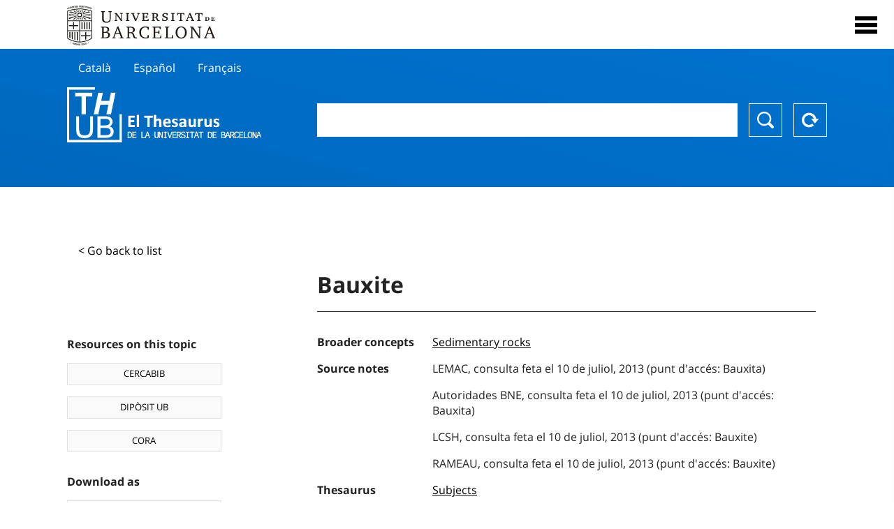

--- FILE ---
content_type: text/html; charset=utf-8
request_url: https://vocabularis.crai.ub.edu/en/thub/concept/thub:981058505808006706?microtesaurus=TH27&p=5
body_size: 12517
content:
<!DOCTYPE html>
<html lang="en" xml:lang="en">
<head>
<script async src="https://www.googletagmanager.com/gtag/js?id=G-PGP0HELLJ6"></script>
<script>
    window.dataLayer = window.dataLayer || [];
    function gtag(){dataLayer.push(arguments);}
    gtag('js', new Date());
    gtag('config', 'G-PGP0HELLJ6');
</script>
    <title>Bauxite - Subjects - University of Barcelona Thesaurus (THUB) | UB&#x27;s Learning and Research Resources Centre (CRAI)</title>
    <meta name="description" content="The Thesaurus of the UB (THUB) is the structured and controlled vocabulary that is used as a basic tool for the indexing and retrieval by subject of all the information resources of the CRAI of the UB">
    <meta name="robots" content="index,follow" />
    <meta name="viewport" content="width=device-width, initial-scale=1, maximum-scale=1">
    <link rel="shortcut icon" href="https://crai.ub.edu/sites/default/files/favicon.ico" type="image/vnd.microsoft.icon" />
    <meta property="og:locale:alternate" content="ca" />
    <link rel="alternate" hreflang="ca" href="https://vocabularis.crai.ub.edu/ca/thub/concept/thub:981058505808006706" />
    <meta property="og:locale:alternate" content="es" />
    <link rel="alternate" hreflang="es" href="https://vocabularis.crai.ub.edu/es/thub/concept/thub:981058505808006706" />
    <meta property="og:locale:" content="en" />
    <link rel="alternate" hreflang="en" href="https://vocabularis.crai.ub.edu/en/thub/concept/thub:981058505808006706" />
    <meta property="og:locale:alternate" content="fr" />
    <link rel="alternate" hreflang="fr" href="https://vocabularis.crai.ub.edu/fr/thub/concept/thub:981058505808006706" />
    <link rel="canonical" href="https://vocabularis.crai.ub.edu/en/thub/concept/thub:981058505808006706"/>
    <link rel="stylesheet" type="text/css" href="/css/styles-v2.42.css">
</head>
<body class="concept-detail is-production">
  <div id="container">
  <header>
       <div class="header__logo">
  		 <div class="center">
  			 <a href="https://www.ub.edu" target="_blank">
  			 	<img src="/img/UB-negre.svg">
  			 </a>
              <nav>
                  <div id="menu">
                      <div class="menu-button" tabindex="0" onkeypress="handleEnter(event)">
                          <span>Close</span>
                      </div>
                      <div class="menu-content">
                          <div class="menu-button" tabindex="0" onkeypress="handleEnter(event)">
                              <span>Close</span>
                          </div>
                          <ul class="menu-intro">
                              <li><span>Thesaurus</span>
                              <ul>
                                  <li><a tabindex="-1" href="https://crai.ub.edu/en/services-and-resources/thub/what-is-it" target="_blank">What&#x27;s THUB?</a></li>
                                  <li><a tabindex="-1" href="http://crai.ub.edu/ca/recursos-d-informacio/thub/guia-consulta" target="_blank">Consultation guide</a></li>
                                  <li><a tabindex="-1" href="https://crai.ub.edu/en/services-and-resources/thub/structure-scope" target="_blank">Structure and scope</a></li>
                                  <li><a tabindex="-1" href="http://crai.ub.edu/ca/recursos-d-informacio/thub/microtesaurus" target="_blank">Microthesaurus</a></li>
                                  <li><a tabindex="-1" href="https://crai.ub.edu/en/services-and-resources/thub/faq" target="_blank">FAQ</a></li>
                                  <li><a tabindex="-1" href="http://crai.ub.edu/ca/recursos-d-informacio/thub/descarrega" target="_blank">Download files</a></li>
                              </ul>
                              </li>
                              <li><a tabindex="-1" href="https://crai.ub.edu/en/about-crai" target="_blank">Get to know the CRAI</a></li>
                              <li><a tabindex="-1" href="https://crai.ub.edu/en/serveis-az" target="_blank">CRAI services and resources</a></li>
                              <li></li>
                          </ul>
                          <ul class="menu-bottom">
                                  <li><a tabindex="-1" href="https://vocabularis.crai.ub.edu/ca/thub/concept/thub:981058505808006706?microtesaurus&#x3D;TH27&amp;p&#x3D;5">Català</a></li>
                                  <li><a tabindex="-1" href="https://vocabularis.crai.ub.edu/es/thub/concept/thub:981058505808006706?microtesaurus&#x3D;TH27&amp;p&#x3D;5">Español</a></li>
                                  <li><a tabindex="-1" class="active">English</a></li>
                                  <li><a tabindex="-1" href="https://vocabularis.crai.ub.edu/fr/thub/concept/thub:981058505808006706?microtesaurus&#x3D;TH27&amp;p&#x3D;5">Français</a></li>
                          </ul>
                      </div>
                  </div>
              </nav>
  		</div>
       </div >
   </header>  <div id="content">
    <header>
	<div class="language-buttons">
		<ul>
			<li><a href="https://vocabularis.crai.ub.edu/ca/thub/concept/thub:981058505808006706?microtesaurus&#x3D;TH27&amp;p&#x3D;5">Català</a></li>
			<li><a href="https://vocabularis.crai.ub.edu/es/thub/concept/thub:981058505808006706?microtesaurus&#x3D;TH27&amp;p&#x3D;5">Español</a></li>
			<li><a href="https://vocabularis.crai.ub.edu/fr/thub/concept/thub:981058505808006706?microtesaurus&#x3D;TH27&amp;p&#x3D;5">Français</a></li>
		</ul>
	</div>
	<span>
	<a href="/en/thub">Thesaurus UB (THUB)</a>
	<div class="search_nav">
		<form method="get" id="search_nav__form" action="/en/thub">
			<div class="search_nav__input-container">
				<input id="input-query" name="q" autocomplete="off">
			</div>
			<div class="search_nav__buttons-container">
				<button type="submit">Search</button>
				<button type="reset">Reset</button>
			</div>
		</form>
	</div>
	</span>
</header><main class="history_back">
	<div class="concept_detail__history_back">
		<a href="/en/thub?microtesaurus&#x3D;TH27&amp;p&#x3D;5&back">&lt; Go back to list</a>
	</div>
	<div class="concept_detail__block_main">

	<div class="concept_detail__complements">
		<div class="concept_detail__potentials">
			<p class="title">Resources on this topic</p>
			<ul>
                <li><a href="https://cercabib.ub.edu/discovery/search?vid=34CSUC_UB:VU1&query=sub,exact,Bauxite&tab=Everything&search_scope=MyInst_and_CI" target="_blank">CERCABIB</a></li>
                <li><a href="https://diposit.ub.edu/browse/subject?value=Bauxite" target="_blank">DIPÒSIT UB</a></li>
				<li><a href="https://dataverse.csuc.cat/dataverse/cat/?q=topicClassValue%3A+981058505808006706" target="_blank">CORA</a></li>
			</ul>
		</div>
		<div class="concept_detail__export">
			<p class="title">Download as</p>
			<ul>
				<li><a href="?export=rdf" target="_blank"><span>RDF/XML</span></a></li>
				<li><a href="?export=jsonld" target="_blank"><span>JSON-LD</span></a></li>
				<li><a href="?export=marc21" target="_blank"><span>MARC21</span></a></li>
			</ul>
		</div>
	</div>
	<div class="concept_detail__description">
<h1 class="title">Bauxite</h1>
<dl>


<dt>Broader concepts</dt>
		<dd><a href="/en/thub/concept/thub:981058505686106706">Sedimentary rocks</a></dd>



<dt>Source notes</dt>
		<dd>LEMAC, consulta feta el 10 de juliol, 2013 (punt d&#x27;accés: Bauxita)</dd>
		<dd>Autoridades BNE, consulta feta el 10 de juliol, 2013 (punt d&#x27;accés: Bauxita)</dd>
		<dd>LCSH, consulta feta el 10 de juliol, 2013 (punt d&#x27;accés: Bauxite)</dd>
		<dd>RAMEAU, consulta feta el 10 de juliol, 2013 (punt d&#x27;accés: Bauxite)</dd>

<dt>Thesaurus</dt>
		<dd><a href="/en/thub?tesaurus=150">Subjects</a></dd>

<dt>Microthesaurus</dt>
		<dd><a href="/en/thub?microtesaurus=TH27">Chemistry</a></dd>

<dt>Equivalent concepts in other schemes</dt>
<dd><a class="external" href="http://lemac.sgcb.mcu.es/Autoridades/LEMAC201203378/concept" target="_blank">Bauxita [LEMAC]</a></dd>
<dd><a class="external" href="http://datos.bne.es/resource/XX544134" target="_blank">Bauxita [BNE/A]</a></dd>
<dd><a class="external" href="http://id.loc.gov/authorities/subjects/sh85012460" target="_blank">Bauxite [LCSH]</a></dd>
<dd><a class="external" href="http://data.bnf.fr/11940780" target="_blank">Bauxite [RAMEAU]</a></dd>

<dt>Permalink</dt>
<dd class="permanent_link">https://vocabularis.crai.ub.edu/thub/concept/thub:981058505808006706</dd>

<dt class="concept_detail__marc21">Format MARC21</dt>
	<dd class="format-21">
		<ul>
			<li>LEADER 00886nz  a2200241n  4500
001 981058505808006706
005 20210802122814.0
008 950503|||anznnbabn          |a ana     d
040   $aES-BaUB$bcat$cES-BaUB$fthub
072  7$aTH 54$2thub
150   $aBauxita
550   $wg$aRoques sedimentàries
670   $aLEMAC, consulta feta el 10 de juliol, 2013$b(punt d&#x27;accés: Bauxita)
670   $aAutoridades BNE, consulta feta el 10 de juliol, 2013$b(punt d&#x27;accés: Bauxita)
670   $aLCSH, consulta feta el 10 de juliol, 2013$b(punt d&#x27;accés: Bauxite)
670   $aRAMEAU, consulta feta el 10 de juliol, 2013$b(punt d&#x27;accés: Bauxite)
750  7$aBauxita$2thub//spa
750  7$aBauxite$2thub//eng
750  7$aBauxite$2thub//fre
996   $a.a11706661$b26-11-20$c04-06-08$d-$ed$f-
909   $a11$5ES-BaUB
990   $aTHUB Tema$5ES-BaUB
035   $a(ES-BaUB).a11706661</li>
		</ul>
	</dd>
<dt>Preferred term in other languages</dt>
	<dd class="preflabelotherlanguage"><span>Català</span>Bauxita</dd>
	<dd class="preflabelotherlanguage"><span>Español</span>Bauxita</dd>
	<dd class="preflabelotherlanguage"><span>Français</span>Bauxite</dd>



</dl>
<div class="concept_detail__graph" id="concept_detail__graph">
<div class="top left">
  <div class="control-zoom bar control">
    <a class="control-zoom-in" href="#" title="Zoom in" role="button" aria-label="Zoom in">+</a>
    <a class="control-zoom-out" href="#" title="Zoom out" role="button" aria-label="Zoom out">−</a>
  </div>
</div>
<svg id='constellation-graph' width='100%'></svg>

</div>
<dl><dt>Last updated dated</dt><dd>13/12/2025</dd></dl>
</div>
</div>
</main>
  </div>
  <footer>
      <div class="centered">
          <div>
              <div class="footer-1">
                  <p class="crai-logo-bottom"><a href="https://crai.ub.edu" target="_blank"><img
                          src="/img/CRAI_logo_unatintanegre.png"></a></p>
                  <p class="email-bottom"><a
                          href="&#109;&#97;&#105;&#108;&#116;&#111;&#58;&#99;&#114;&#97;&#105;&#46;&#112;&#116;&#64;&#117;&#98;&#46;&#101;&#100;&#117;"
                          target="_blank">&#99;&#114;&#97;&#105;&#46;&#112;&#116;&#64;&#117;&#98;&#46;&#101;&#100;&#117;</a>
                  </p>
              </div>
              © Centre de Recursos per a l'Aprenentatge i la Investigació. Tots els drets reservats<br>
              Gestionat per la Unitat de Procés Tècnic
              <a href="http://crai.ub.edu/ca/que-ofereix-el-crai/sau/">Comentaris</a>
          </div>
          <div class="logo-fao">
              <img src=https://assets.agris.fao.org/public/images/2024-10/ADP_cert_2025.png
                   alt="ESD – FAO AGRIS data provider 2025"
                   title="Seal of recognition for active AGRIS Data Providers 2025" width="100"/>
          </div>
      </div>
  </footer>  </div>
  <script src="https://code.jquery.com/jquery-3.5.1.min.js" integrity="sha256-9/aliU8dGd2tb6OSsuzixeV4y/faTqgFtohetphbbj0=" crossorigin="anonymous"></script>
  <script src="/js/tools-v2.42.js"></script>
  <script src="/js/typeahead.bundle.min.js" defer></script>  
  <script src="/js/main-v2.42.js" defer></script>
  <script src="/js/d3.v5.min-v2.42.js" defer></script>
<script src="/js/exploration-v2.42.js" defer></script>

  <script>
    
	var ub = window.ub || {};
	ub.typeahead = {
		language: 'en',
		url: '/en/thub/concepts/suggestions?query=%QUERY',
		wildcard: '%QUERY',
		elem: '#input-query',
		currentKeyword: "",
		display: function(obj) { return obj.label;},
      	identify: function(obj) { return obj.label;},
		limit: 100,
		minLength: 2,
		translations: {"header": "Suggestions", 
		"notFound": "no items found", 
		"pending": "searching suggestions"},
	};


  const explorationData = {"id":"thub:981058505808006706","url":"/en/thub/concept/$id?microtesaurus=TH27&p=5","urlData":"/en/thub/concept/$id/exploration"};


	window.ub = window.ub || {};
	ub.detail = {...ub.detail || {}, inscheme: "Subjects" };


    </script>
  <script async src="https://www.googletagmanager.com/gtag/js?id=UA-52300980-8"></script>
  <script>
    window.dataLayer = window.dataLayer || [];
    function gtag(){dataLayer.push(arguments);}
    gtag('js', new Date());

    gtag('config', 'UA-52300980-8');
  </script>
</body>
</html>